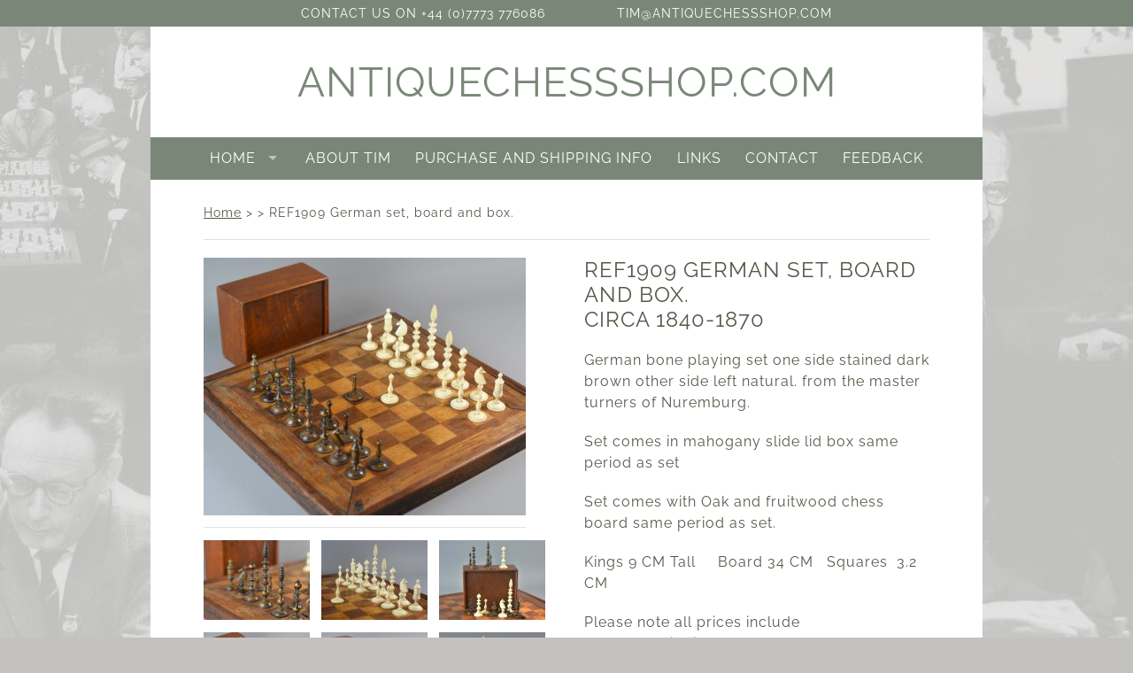

--- FILE ---
content_type: text/html; charset=UTF-8
request_url: https://www.antiquechessshop.com/product/ref1909-german-set-board-and-box/
body_size: 11374
content:
<!DOCTYPE html>
<html lang="en">
<head>
	<meta charset="utf-8">
	<meta name="viewport" content="width=device-width, initial-scale=1.0">

	<title>REF1909 German set, board and box. - Antique Chess Shop</title>
	
	<link rel="stylesheet" href="https://www.antiquechessshop.com/chessshop/wp-content/themes/acs/style.css">
	
	<!--[if IE]>
        <script src="http://html5shiv.googlecode.com/svn/trunk/html5.js"></script>
    <![endif]-->
	


  
  <meta name='robots' content='index, follow, max-image-preview:large, max-snippet:-1, max-video-preview:-1' />
	<style>img:is([sizes="auto" i], [sizes^="auto," i]) { contain-intrinsic-size: 3000px 1500px }</style>
	
	<!-- This site is optimized with the Yoast SEO plugin v26.4 - https://yoast.com/wordpress/plugins/seo/ -->
	<link rel="canonical" href="https://www.antiquechessshop.com/product/ref1909-german-set-board-and-box/" />
	<meta property="og:locale" content="en_GB" />
	<meta property="og:type" content="article" />
	<meta property="og:title" content="REF1909 German set, board and box. - Antique Chess Shop" />
	<meta property="og:url" content="https://www.antiquechessshop.com/product/ref1909-german-set-board-and-box/" />
	<meta property="og:site_name" content="Antique Chess Shop" />
	<meta property="article:modified_time" content="2020-10-27T11:26:41+00:00" />
	<meta name="twitter:card" content="summary_large_image" />
	<script type="application/ld+json" class="yoast-schema-graph">{"@context":"https://schema.org","@graph":[{"@type":"WebPage","@id":"https://www.antiquechessshop.com/product/ref1909-german-set-board-and-box/","url":"https://www.antiquechessshop.com/product/ref1909-german-set-board-and-box/","name":"REF1909 German set, board and box. - Antique Chess Shop","isPartOf":{"@id":"https://www.antiquechessshop.com/#website"},"datePublished":"2020-09-18T15:57:37+00:00","dateModified":"2020-10-27T11:26:41+00:00","breadcrumb":{"@id":"https://www.antiquechessshop.com/product/ref1909-german-set-board-and-box/#breadcrumb"},"inLanguage":"en-GB","potentialAction":[{"@type":"ReadAction","target":["https://www.antiquechessshop.com/product/ref1909-german-set-board-and-box/"]}]},{"@type":"BreadcrumbList","@id":"https://www.antiquechessshop.com/product/ref1909-german-set-board-and-box/#breadcrumb","itemListElement":[{"@type":"ListItem","position":1,"name":"Home","item":"https://www.antiquechessshop.com/"},{"@type":"ListItem","position":2,"name":"Products","item":"https://www.antiquechessshop.com/product/"},{"@type":"ListItem","position":3,"name":"REF1909 German set, board and box."}]},{"@type":"WebSite","@id":"https://www.antiquechessshop.com/#website","url":"https://www.antiquechessshop.com/","name":"Antique Chess Shop","description":"antiquechessshop.com","potentialAction":[{"@type":"SearchAction","target":{"@type":"EntryPoint","urlTemplate":"https://www.antiquechessshop.com/?s={search_term_string}"},"query-input":{"@type":"PropertyValueSpecification","valueRequired":true,"valueName":"search_term_string"}}],"inLanguage":"en-GB"}]}</script>
	<!-- / Yoast SEO plugin. -->



<script type="text/javascript">
/* <![CDATA[ */
window._wpemojiSettings = {"baseUrl":"https:\/\/s.w.org\/images\/core\/emoji\/16.0.1\/72x72\/","ext":".png","svgUrl":"https:\/\/s.w.org\/images\/core\/emoji\/16.0.1\/svg\/","svgExt":".svg","source":{"concatemoji":"https:\/\/www.antiquechessshop.com\/chessshop\/wp-includes\/js\/wp-emoji-release.min.js?ver=6.8.3"}};
/*! This file is auto-generated */
!function(s,n){var o,i,e;function c(e){try{var t={supportTests:e,timestamp:(new Date).valueOf()};sessionStorage.setItem(o,JSON.stringify(t))}catch(e){}}function p(e,t,n){e.clearRect(0,0,e.canvas.width,e.canvas.height),e.fillText(t,0,0);var t=new Uint32Array(e.getImageData(0,0,e.canvas.width,e.canvas.height).data),a=(e.clearRect(0,0,e.canvas.width,e.canvas.height),e.fillText(n,0,0),new Uint32Array(e.getImageData(0,0,e.canvas.width,e.canvas.height).data));return t.every(function(e,t){return e===a[t]})}function u(e,t){e.clearRect(0,0,e.canvas.width,e.canvas.height),e.fillText(t,0,0);for(var n=e.getImageData(16,16,1,1),a=0;a<n.data.length;a++)if(0!==n.data[a])return!1;return!0}function f(e,t,n,a){switch(t){case"flag":return n(e,"\ud83c\udff3\ufe0f\u200d\u26a7\ufe0f","\ud83c\udff3\ufe0f\u200b\u26a7\ufe0f")?!1:!n(e,"\ud83c\udde8\ud83c\uddf6","\ud83c\udde8\u200b\ud83c\uddf6")&&!n(e,"\ud83c\udff4\udb40\udc67\udb40\udc62\udb40\udc65\udb40\udc6e\udb40\udc67\udb40\udc7f","\ud83c\udff4\u200b\udb40\udc67\u200b\udb40\udc62\u200b\udb40\udc65\u200b\udb40\udc6e\u200b\udb40\udc67\u200b\udb40\udc7f");case"emoji":return!a(e,"\ud83e\udedf")}return!1}function g(e,t,n,a){var r="undefined"!=typeof WorkerGlobalScope&&self instanceof WorkerGlobalScope?new OffscreenCanvas(300,150):s.createElement("canvas"),o=r.getContext("2d",{willReadFrequently:!0}),i=(o.textBaseline="top",o.font="600 32px Arial",{});return e.forEach(function(e){i[e]=t(o,e,n,a)}),i}function t(e){var t=s.createElement("script");t.src=e,t.defer=!0,s.head.appendChild(t)}"undefined"!=typeof Promise&&(o="wpEmojiSettingsSupports",i=["flag","emoji"],n.supports={everything:!0,everythingExceptFlag:!0},e=new Promise(function(e){s.addEventListener("DOMContentLoaded",e,{once:!0})}),new Promise(function(t){var n=function(){try{var e=JSON.parse(sessionStorage.getItem(o));if("object"==typeof e&&"number"==typeof e.timestamp&&(new Date).valueOf()<e.timestamp+604800&&"object"==typeof e.supportTests)return e.supportTests}catch(e){}return null}();if(!n){if("undefined"!=typeof Worker&&"undefined"!=typeof OffscreenCanvas&&"undefined"!=typeof URL&&URL.createObjectURL&&"undefined"!=typeof Blob)try{var e="postMessage("+g.toString()+"("+[JSON.stringify(i),f.toString(),p.toString(),u.toString()].join(",")+"));",a=new Blob([e],{type:"text/javascript"}),r=new Worker(URL.createObjectURL(a),{name:"wpTestEmojiSupports"});return void(r.onmessage=function(e){c(n=e.data),r.terminate(),t(n)})}catch(e){}c(n=g(i,f,p,u))}t(n)}).then(function(e){for(var t in e)n.supports[t]=e[t],n.supports.everything=n.supports.everything&&n.supports[t],"flag"!==t&&(n.supports.everythingExceptFlag=n.supports.everythingExceptFlag&&n.supports[t]);n.supports.everythingExceptFlag=n.supports.everythingExceptFlag&&!n.supports.flag,n.DOMReady=!1,n.readyCallback=function(){n.DOMReady=!0}}).then(function(){return e}).then(function(){var e;n.supports.everything||(n.readyCallback(),(e=n.source||{}).concatemoji?t(e.concatemoji):e.wpemoji&&e.twemoji&&(t(e.twemoji),t(e.wpemoji)))}))}((window,document),window._wpemojiSettings);
/* ]]> */
</script>
<style id='wp-emoji-styles-inline-css' type='text/css'>

	img.wp-smiley, img.emoji {
		display: inline !important;
		border: none !important;
		box-shadow: none !important;
		height: 1em !important;
		width: 1em !important;
		margin: 0 0.07em !important;
		vertical-align: -0.1em !important;
		background: none !important;
		padding: 0 !important;
	}
</style>
<link rel='stylesheet' id='wp-block-library-css' href='https://www.antiquechessshop.com/chessshop/wp-includes/css/dist/block-library/style.min.css?ver=6.8.3' type='text/css' media='all' />
<style id='classic-theme-styles-inline-css' type='text/css'>
/*! This file is auto-generated */
.wp-block-button__link{color:#fff;background-color:#32373c;border-radius:9999px;box-shadow:none;text-decoration:none;padding:calc(.667em + 2px) calc(1.333em + 2px);font-size:1.125em}.wp-block-file__button{background:#32373c;color:#fff;text-decoration:none}
</style>
<link rel='stylesheet' id='mediaelement-css' href='https://www.antiquechessshop.com/chessshop/wp-includes/js/mediaelement/mediaelementplayer-legacy.min.css?ver=4.2.17' type='text/css' media='all' />
<link rel='stylesheet' id='wp-mediaelement-css' href='https://www.antiquechessshop.com/chessshop/wp-includes/js/mediaelement/wp-mediaelement.min.css?ver=6.8.3' type='text/css' media='all' />
<link rel='stylesheet' id='view_editor_gutenberg_frontend_assets-css' href='https://www.antiquechessshop.com/chessshop/wp-content/plugins/wp-views/public/css/views-frontend.css?ver=3.6.21' type='text/css' media='all' />
<style id='view_editor_gutenberg_frontend_assets-inline-css' type='text/css'>
.wpv-sort-list-dropdown.wpv-sort-list-dropdown-style-default > span.wpv-sort-list,.wpv-sort-list-dropdown.wpv-sort-list-dropdown-style-default .wpv-sort-list-item {border-color: #cdcdcd;}.wpv-sort-list-dropdown.wpv-sort-list-dropdown-style-default .wpv-sort-list-item a {color: #444;background-color: #fff;}.wpv-sort-list-dropdown.wpv-sort-list-dropdown-style-default a:hover,.wpv-sort-list-dropdown.wpv-sort-list-dropdown-style-default a:focus {color: #000;background-color: #eee;}.wpv-sort-list-dropdown.wpv-sort-list-dropdown-style-default .wpv-sort-list-item.wpv-sort-list-current a {color: #000;background-color: #eee;}
.wpv-sort-list-dropdown.wpv-sort-list-dropdown-style-default > span.wpv-sort-list,.wpv-sort-list-dropdown.wpv-sort-list-dropdown-style-default .wpv-sort-list-item {border-color: #cdcdcd;}.wpv-sort-list-dropdown.wpv-sort-list-dropdown-style-default .wpv-sort-list-item a {color: #444;background-color: #fff;}.wpv-sort-list-dropdown.wpv-sort-list-dropdown-style-default a:hover,.wpv-sort-list-dropdown.wpv-sort-list-dropdown-style-default a:focus {color: #000;background-color: #eee;}.wpv-sort-list-dropdown.wpv-sort-list-dropdown-style-default .wpv-sort-list-item.wpv-sort-list-current a {color: #000;background-color: #eee;}.wpv-sort-list-dropdown.wpv-sort-list-dropdown-style-grey > span.wpv-sort-list,.wpv-sort-list-dropdown.wpv-sort-list-dropdown-style-grey .wpv-sort-list-item {border-color: #cdcdcd;}.wpv-sort-list-dropdown.wpv-sort-list-dropdown-style-grey .wpv-sort-list-item a {color: #444;background-color: #eeeeee;}.wpv-sort-list-dropdown.wpv-sort-list-dropdown-style-grey a:hover,.wpv-sort-list-dropdown.wpv-sort-list-dropdown-style-grey a:focus {color: #000;background-color: #e5e5e5;}.wpv-sort-list-dropdown.wpv-sort-list-dropdown-style-grey .wpv-sort-list-item.wpv-sort-list-current a {color: #000;background-color: #e5e5e5;}
.wpv-sort-list-dropdown.wpv-sort-list-dropdown-style-default > span.wpv-sort-list,.wpv-sort-list-dropdown.wpv-sort-list-dropdown-style-default .wpv-sort-list-item {border-color: #cdcdcd;}.wpv-sort-list-dropdown.wpv-sort-list-dropdown-style-default .wpv-sort-list-item a {color: #444;background-color: #fff;}.wpv-sort-list-dropdown.wpv-sort-list-dropdown-style-default a:hover,.wpv-sort-list-dropdown.wpv-sort-list-dropdown-style-default a:focus {color: #000;background-color: #eee;}.wpv-sort-list-dropdown.wpv-sort-list-dropdown-style-default .wpv-sort-list-item.wpv-sort-list-current a {color: #000;background-color: #eee;}.wpv-sort-list-dropdown.wpv-sort-list-dropdown-style-grey > span.wpv-sort-list,.wpv-sort-list-dropdown.wpv-sort-list-dropdown-style-grey .wpv-sort-list-item {border-color: #cdcdcd;}.wpv-sort-list-dropdown.wpv-sort-list-dropdown-style-grey .wpv-sort-list-item a {color: #444;background-color: #eeeeee;}.wpv-sort-list-dropdown.wpv-sort-list-dropdown-style-grey a:hover,.wpv-sort-list-dropdown.wpv-sort-list-dropdown-style-grey a:focus {color: #000;background-color: #e5e5e5;}.wpv-sort-list-dropdown.wpv-sort-list-dropdown-style-grey .wpv-sort-list-item.wpv-sort-list-current a {color: #000;background-color: #e5e5e5;}.wpv-sort-list-dropdown.wpv-sort-list-dropdown-style-blue > span.wpv-sort-list,.wpv-sort-list-dropdown.wpv-sort-list-dropdown-style-blue .wpv-sort-list-item {border-color: #0099cc;}.wpv-sort-list-dropdown.wpv-sort-list-dropdown-style-blue .wpv-sort-list-item a {color: #444;background-color: #cbddeb;}.wpv-sort-list-dropdown.wpv-sort-list-dropdown-style-blue a:hover,.wpv-sort-list-dropdown.wpv-sort-list-dropdown-style-blue a:focus {color: #000;background-color: #95bedd;}.wpv-sort-list-dropdown.wpv-sort-list-dropdown-style-blue .wpv-sort-list-item.wpv-sort-list-current a {color: #000;background-color: #95bedd;}
</style>
<style id='global-styles-inline-css' type='text/css'>
:root{--wp--preset--aspect-ratio--square: 1;--wp--preset--aspect-ratio--4-3: 4/3;--wp--preset--aspect-ratio--3-4: 3/4;--wp--preset--aspect-ratio--3-2: 3/2;--wp--preset--aspect-ratio--2-3: 2/3;--wp--preset--aspect-ratio--16-9: 16/9;--wp--preset--aspect-ratio--9-16: 9/16;--wp--preset--color--black: #000000;--wp--preset--color--cyan-bluish-gray: #abb8c3;--wp--preset--color--white: #ffffff;--wp--preset--color--pale-pink: #f78da7;--wp--preset--color--vivid-red: #cf2e2e;--wp--preset--color--luminous-vivid-orange: #ff6900;--wp--preset--color--luminous-vivid-amber: #fcb900;--wp--preset--color--light-green-cyan: #7bdcb5;--wp--preset--color--vivid-green-cyan: #00d084;--wp--preset--color--pale-cyan-blue: #8ed1fc;--wp--preset--color--vivid-cyan-blue: #0693e3;--wp--preset--color--vivid-purple: #9b51e0;--wp--preset--gradient--vivid-cyan-blue-to-vivid-purple: linear-gradient(135deg,rgba(6,147,227,1) 0%,rgb(155,81,224) 100%);--wp--preset--gradient--light-green-cyan-to-vivid-green-cyan: linear-gradient(135deg,rgb(122,220,180) 0%,rgb(0,208,130) 100%);--wp--preset--gradient--luminous-vivid-amber-to-luminous-vivid-orange: linear-gradient(135deg,rgba(252,185,0,1) 0%,rgba(255,105,0,1) 100%);--wp--preset--gradient--luminous-vivid-orange-to-vivid-red: linear-gradient(135deg,rgba(255,105,0,1) 0%,rgb(207,46,46) 100%);--wp--preset--gradient--very-light-gray-to-cyan-bluish-gray: linear-gradient(135deg,rgb(238,238,238) 0%,rgb(169,184,195) 100%);--wp--preset--gradient--cool-to-warm-spectrum: linear-gradient(135deg,rgb(74,234,220) 0%,rgb(151,120,209) 20%,rgb(207,42,186) 40%,rgb(238,44,130) 60%,rgb(251,105,98) 80%,rgb(254,248,76) 100%);--wp--preset--gradient--blush-light-purple: linear-gradient(135deg,rgb(255,206,236) 0%,rgb(152,150,240) 100%);--wp--preset--gradient--blush-bordeaux: linear-gradient(135deg,rgb(254,205,165) 0%,rgb(254,45,45) 50%,rgb(107,0,62) 100%);--wp--preset--gradient--luminous-dusk: linear-gradient(135deg,rgb(255,203,112) 0%,rgb(199,81,192) 50%,rgb(65,88,208) 100%);--wp--preset--gradient--pale-ocean: linear-gradient(135deg,rgb(255,245,203) 0%,rgb(182,227,212) 50%,rgb(51,167,181) 100%);--wp--preset--gradient--electric-grass: linear-gradient(135deg,rgb(202,248,128) 0%,rgb(113,206,126) 100%);--wp--preset--gradient--midnight: linear-gradient(135deg,rgb(2,3,129) 0%,rgb(40,116,252) 100%);--wp--preset--font-size--small: 13px;--wp--preset--font-size--medium: 20px;--wp--preset--font-size--large: 36px;--wp--preset--font-size--x-large: 42px;--wp--preset--spacing--20: 0.44rem;--wp--preset--spacing--30: 0.67rem;--wp--preset--spacing--40: 1rem;--wp--preset--spacing--50: 1.5rem;--wp--preset--spacing--60: 2.25rem;--wp--preset--spacing--70: 3.38rem;--wp--preset--spacing--80: 5.06rem;--wp--preset--shadow--natural: 6px 6px 9px rgba(0, 0, 0, 0.2);--wp--preset--shadow--deep: 12px 12px 50px rgba(0, 0, 0, 0.4);--wp--preset--shadow--sharp: 6px 6px 0px rgba(0, 0, 0, 0.2);--wp--preset--shadow--outlined: 6px 6px 0px -3px rgba(255, 255, 255, 1), 6px 6px rgba(0, 0, 0, 1);--wp--preset--shadow--crisp: 6px 6px 0px rgba(0, 0, 0, 1);}:where(.is-layout-flex){gap: 0.5em;}:where(.is-layout-grid){gap: 0.5em;}body .is-layout-flex{display: flex;}.is-layout-flex{flex-wrap: wrap;align-items: center;}.is-layout-flex > :is(*, div){margin: 0;}body .is-layout-grid{display: grid;}.is-layout-grid > :is(*, div){margin: 0;}:where(.wp-block-columns.is-layout-flex){gap: 2em;}:where(.wp-block-columns.is-layout-grid){gap: 2em;}:where(.wp-block-post-template.is-layout-flex){gap: 1.25em;}:where(.wp-block-post-template.is-layout-grid){gap: 1.25em;}.has-black-color{color: var(--wp--preset--color--black) !important;}.has-cyan-bluish-gray-color{color: var(--wp--preset--color--cyan-bluish-gray) !important;}.has-white-color{color: var(--wp--preset--color--white) !important;}.has-pale-pink-color{color: var(--wp--preset--color--pale-pink) !important;}.has-vivid-red-color{color: var(--wp--preset--color--vivid-red) !important;}.has-luminous-vivid-orange-color{color: var(--wp--preset--color--luminous-vivid-orange) !important;}.has-luminous-vivid-amber-color{color: var(--wp--preset--color--luminous-vivid-amber) !important;}.has-light-green-cyan-color{color: var(--wp--preset--color--light-green-cyan) !important;}.has-vivid-green-cyan-color{color: var(--wp--preset--color--vivid-green-cyan) !important;}.has-pale-cyan-blue-color{color: var(--wp--preset--color--pale-cyan-blue) !important;}.has-vivid-cyan-blue-color{color: var(--wp--preset--color--vivid-cyan-blue) !important;}.has-vivid-purple-color{color: var(--wp--preset--color--vivid-purple) !important;}.has-black-background-color{background-color: var(--wp--preset--color--black) !important;}.has-cyan-bluish-gray-background-color{background-color: var(--wp--preset--color--cyan-bluish-gray) !important;}.has-white-background-color{background-color: var(--wp--preset--color--white) !important;}.has-pale-pink-background-color{background-color: var(--wp--preset--color--pale-pink) !important;}.has-vivid-red-background-color{background-color: var(--wp--preset--color--vivid-red) !important;}.has-luminous-vivid-orange-background-color{background-color: var(--wp--preset--color--luminous-vivid-orange) !important;}.has-luminous-vivid-amber-background-color{background-color: var(--wp--preset--color--luminous-vivid-amber) !important;}.has-light-green-cyan-background-color{background-color: var(--wp--preset--color--light-green-cyan) !important;}.has-vivid-green-cyan-background-color{background-color: var(--wp--preset--color--vivid-green-cyan) !important;}.has-pale-cyan-blue-background-color{background-color: var(--wp--preset--color--pale-cyan-blue) !important;}.has-vivid-cyan-blue-background-color{background-color: var(--wp--preset--color--vivid-cyan-blue) !important;}.has-vivid-purple-background-color{background-color: var(--wp--preset--color--vivid-purple) !important;}.has-black-border-color{border-color: var(--wp--preset--color--black) !important;}.has-cyan-bluish-gray-border-color{border-color: var(--wp--preset--color--cyan-bluish-gray) !important;}.has-white-border-color{border-color: var(--wp--preset--color--white) !important;}.has-pale-pink-border-color{border-color: var(--wp--preset--color--pale-pink) !important;}.has-vivid-red-border-color{border-color: var(--wp--preset--color--vivid-red) !important;}.has-luminous-vivid-orange-border-color{border-color: var(--wp--preset--color--luminous-vivid-orange) !important;}.has-luminous-vivid-amber-border-color{border-color: var(--wp--preset--color--luminous-vivid-amber) !important;}.has-light-green-cyan-border-color{border-color: var(--wp--preset--color--light-green-cyan) !important;}.has-vivid-green-cyan-border-color{border-color: var(--wp--preset--color--vivid-green-cyan) !important;}.has-pale-cyan-blue-border-color{border-color: var(--wp--preset--color--pale-cyan-blue) !important;}.has-vivid-cyan-blue-border-color{border-color: var(--wp--preset--color--vivid-cyan-blue) !important;}.has-vivid-purple-border-color{border-color: var(--wp--preset--color--vivid-purple) !important;}.has-vivid-cyan-blue-to-vivid-purple-gradient-background{background: var(--wp--preset--gradient--vivid-cyan-blue-to-vivid-purple) !important;}.has-light-green-cyan-to-vivid-green-cyan-gradient-background{background: var(--wp--preset--gradient--light-green-cyan-to-vivid-green-cyan) !important;}.has-luminous-vivid-amber-to-luminous-vivid-orange-gradient-background{background: var(--wp--preset--gradient--luminous-vivid-amber-to-luminous-vivid-orange) !important;}.has-luminous-vivid-orange-to-vivid-red-gradient-background{background: var(--wp--preset--gradient--luminous-vivid-orange-to-vivid-red) !important;}.has-very-light-gray-to-cyan-bluish-gray-gradient-background{background: var(--wp--preset--gradient--very-light-gray-to-cyan-bluish-gray) !important;}.has-cool-to-warm-spectrum-gradient-background{background: var(--wp--preset--gradient--cool-to-warm-spectrum) !important;}.has-blush-light-purple-gradient-background{background: var(--wp--preset--gradient--blush-light-purple) !important;}.has-blush-bordeaux-gradient-background{background: var(--wp--preset--gradient--blush-bordeaux) !important;}.has-luminous-dusk-gradient-background{background: var(--wp--preset--gradient--luminous-dusk) !important;}.has-pale-ocean-gradient-background{background: var(--wp--preset--gradient--pale-ocean) !important;}.has-electric-grass-gradient-background{background: var(--wp--preset--gradient--electric-grass) !important;}.has-midnight-gradient-background{background: var(--wp--preset--gradient--midnight) !important;}.has-small-font-size{font-size: var(--wp--preset--font-size--small) !important;}.has-medium-font-size{font-size: var(--wp--preset--font-size--medium) !important;}.has-large-font-size{font-size: var(--wp--preset--font-size--large) !important;}.has-x-large-font-size{font-size: var(--wp--preset--font-size--x-large) !important;}
:where(.wp-block-post-template.is-layout-flex){gap: 1.25em;}:where(.wp-block-post-template.is-layout-grid){gap: 1.25em;}
:where(.wp-block-columns.is-layout-flex){gap: 2em;}:where(.wp-block-columns.is-layout-grid){gap: 2em;}
:root :where(.wp-block-pullquote){font-size: 1.5em;line-height: 1.6;}
</style>
<link rel='stylesheet' id='select2-css' href='https://www.antiquechessshop.com/chessshop/wp-content/plugins/cbcurrencyconverter/assets/vendors/select2/css/select2.min.css?ver=3.1.11' type='text/css' media='all' />
<link rel='stylesheet' id='cbcurrencyconverter-public-css' href='https://www.antiquechessshop.com/chessshop/wp-content/plugins/cbcurrencyconverter/assets/css/cbcurrencyconverter-public.css?ver=3.1.11' type='text/css' media='all' />
<link rel='stylesheet' id='contact-form-7-css' href='https://www.antiquechessshop.com/chessshop/wp-content/plugins/contact-form-7/includes/css/styles.css?ver=6.1.3' type='text/css' media='all' />
<link rel='stylesheet' id='wfd-google-fonts-css' href='//www.antiquechessshop.com/chessshop/wp-content/uploads/omgf/wfd-google-fonts/wfd-google-fonts.css?ver=1764247109' type='text/css' media='all' />
<link rel='stylesheet' id='fancybox-css' href='https://www.antiquechessshop.com/chessshop/wp-content/plugins/easy-fancybox/fancybox/1.5.4/jquery.fancybox.min.css?ver=6.8.3' type='text/css' media='screen' />
<script type="text/javascript" src="https://www.antiquechessshop.com/chessshop/wp-content/plugins/wp-views/vendor/toolset/common-es/public/toolset-common-es-frontend.js?ver=175000" id="toolset-common-es-frontend-js"></script>
<script type="text/javascript" src="https://www.antiquechessshop.com/chessshop/wp-includes/js/jquery/jquery.min.js?ver=3.7.1" id="jquery-core-js"></script>
<script type="text/javascript" src="https://www.antiquechessshop.com/chessshop/wp-includes/js/jquery/jquery-migrate.min.js?ver=3.4.1" id="jquery-migrate-js"></script>
<script type="text/javascript" src="https://www.antiquechessshop.com/chessshop/wp-content/themes/acs/js/superfish.js?ver=6.8.3" id="superfish-js"></script>
<script type="text/javascript" src="https://www.antiquechessshop.com/chessshop/wp-content/themes/acs/js/supersubs.js?ver=6.8.3" id="supersubs-js"></script>
<link rel="https://api.w.org/" href="https://www.antiquechessshop.com/wp-json/" /><link rel="alternate" title="JSON" type="application/json" href="https://www.antiquechessshop.com/wp-json/wp/v2/product/1721" /><link rel="EditURI" type="application/rsd+xml" title="RSD" href="https://www.antiquechessshop.com/chessshop/xmlrpc.php?rsd" />
<link rel='shortlink' href='https://www.antiquechessshop.com/?p=1721' />
<link rel="alternate" title="oEmbed (JSON)" type="application/json+oembed" href="https://www.antiquechessshop.com/wp-json/oembed/1.0/embed?url=https%3A%2F%2Fwww.antiquechessshop.com%2Fproduct%2Fref1909-german-set-board-and-box%2F" />
<link rel="alternate" title="oEmbed (XML)" type="text/xml+oembed" href="https://www.antiquechessshop.com/wp-json/oembed/1.0/embed?url=https%3A%2F%2Fwww.antiquechessshop.com%2Fproduct%2Fref1909-german-set-board-and-box%2F&#038;format=xml" />
<script>
      ;(function(a,t,o,m,s){a[m]=a[m]||[];a[m].push({t:new Date().getTime(),event:'snippetRun'});var f=t.getElementsByTagName(o)[0],e=t.createElement(o),d=m!=='paypalDDL'?'&m='+m:'';e.async=!0;e.src='https://www.paypal.com/tagmanager/pptm.js?id='+s+d;f.parentNode.insertBefore(e,f);})(window,document,'script','paypalDDL','fd50e24d-c573-49e1-8a11-09b695108c69');
    </script>
 <script> window.addEventListener("load",function(){ var c={script:false,link:false}; function ls(s) { if(!['script','link'].includes(s)||c[s]){return;}c[s]=true; var d=document,f=d.getElementsByTagName(s)[0],j=d.createElement(s); if(s==='script'){j.async=true;j.src='https://www.antiquechessshop.com/chessshop/wp-content/plugins/wp-views/vendor/toolset/blocks/public/js/frontend.js?v=1.6.17';}else{ j.rel='stylesheet';j.href='https://www.antiquechessshop.com/chessshop/wp-content/plugins/wp-views/vendor/toolset/blocks/public/css/style.css?v=1.6.17';} f.parentNode.insertBefore(j, f); }; function ex(){ls('script');ls('link')} window.addEventListener("scroll", ex, {once: true}); if (('IntersectionObserver' in window) && ('IntersectionObserverEntry' in window) && ('intersectionRatio' in window.IntersectionObserverEntry.prototype)) { var i = 0, fb = document.querySelectorAll("[class^='tb-']"), o = new IntersectionObserver(es => { es.forEach(e => { o.unobserve(e.target); if (e.intersectionRatio > 0) { ex();o.disconnect();}else{ i++;if(fb.length>i){o.observe(fb[i])}} }) }); if (fb.length) { o.observe(fb[i]) } } }) </script>
	<noscript>
		<link rel="stylesheet" href="https://www.antiquechessshop.com/chessshop/wp-content/plugins/wp-views/vendor/toolset/blocks/public/css/style.css">
	</noscript>
<!-- BEGIN Clicky Analytics v2.2.4 Tracking - https://wordpress.org/plugins/clicky-analytics/ -->
<script type="text/javascript">
  var clicky_custom = clicky_custom || {};
  clicky_custom.outbound_pattern = ['/go/','/out/'];
</script>

<script async src="//static.getclicky.com/100660401.js"></script>

<!-- END Clicky Analytics v2.2.4 Tracking -->

<link rel="icon" href="https://www.antiquechessshop.com/chessshop/wp-content/uploads/2020/05/cropped-staunton-32x32.jpg" sizes="32x32" />
<link rel="icon" href="https://www.antiquechessshop.com/chessshop/wp-content/uploads/2020/05/cropped-staunton-192x192.jpg" sizes="192x192" />
<link rel="apple-touch-icon" href="https://www.antiquechessshop.com/chessshop/wp-content/uploads/2020/05/cropped-staunton-180x180.jpg" />
<meta name="msapplication-TileImage" content="https://www.antiquechessshop.com/chessshop/wp-content/uploads/2020/05/cropped-staunton-270x270.jpg" />
	
</head>

<body class="wp-singular product-template-default single single-product postid-1721 wp-theme-acs views-template-template-for-products">

	<div id="topbar">
		<div class="innerwrapper">
			<div id="topleft" class="widget widget_text">			<div class="textwidget"><p>Contact us on +44 (0)7773 776086</p>
</div>
		</div>			<div id="topright" class="widget widget_text">			<div class="textwidget"><p><a href="mailto:tim@antiquechessshop.com">tim@antiquechessshop.com</a></p>
</div>
		</div>		</div> <!-- .innerwrapper -->
	</div> <!-- #topbar -->

	<div id="wrapper">
		
		<header id="masthead">
			<a href="https://www.antiquechessshop.com/">antiquechessshop.com</a>
		</header> <!-- #masthead -->
		
		<nav id="mainnav">
			<div class="menu-main-navigation-container"><ul id="menu-main-navigation" class="sf-menu"><li id="menu-item-9" class="menu-item menu-item-type-post_type menu-item-object-page menu-item-home menu-item-has-children menu-item-9"><a href="https://www.antiquechessshop.com/">Home</a>
<ul class="sub-menu">
	<li id="menu-item-171" class="menu-item menu-item-type-taxonomy menu-item-object-product-category menu-item-171"><a href="https://www.antiquechessshop.com/product-category/staunton/">Staunton</a></li>
	<li id="menu-item-172" class="menu-item menu-item-type-taxonomy menu-item-object-product-category menu-item-172"><a href="https://www.antiquechessshop.com/product-category/english-mainland-europe/">English &#038; Mainland Europe</a></li>
	<li id="menu-item-173" class="menu-item menu-item-type-taxonomy menu-item-object-product-category menu-item-173"><a href="https://www.antiquechessshop.com/product-category/chess-boards-timers/">Chess Boards &#038; Timers</a></li>
	<li id="menu-item-174" class="menu-item menu-item-type-taxonomy menu-item-object-product-category menu-item-174"><a href="https://www.antiquechessshop.com/product-category/backgammon-mahjong-sets/">Backgammon &#038; Mahjong</a></li>
</ul>
</li>
<li id="menu-item-25" class="menu-item menu-item-type-post_type menu-item-object-page menu-item-25"><a href="https://www.antiquechessshop.com/about-tim/">About Tim</a></li>
<li id="menu-item-24" class="menu-item menu-item-type-post_type menu-item-object-page menu-item-24"><a href="https://www.antiquechessshop.com/purchase-and-shipping-info/">Purchase and Shipping Info</a></li>
<li id="menu-item-23" class="menu-item menu-item-type-post_type menu-item-object-page menu-item-23"><a href="https://www.antiquechessshop.com/links/">Links</a></li>
<li id="menu-item-22" class="menu-item menu-item-type-post_type menu-item-object-page menu-item-22"><a href="https://www.antiquechessshop.com/contact/">Contact</a></li>
<li id="menu-item-21" class="menu-item menu-item-type-post_type menu-item-object-page menu-item-21"><a href="https://www.antiquechessshop.com/feedback/">Feedback</a></li>
</ul></div>		</nav> <!-- #mainnav -->
		<nav id="mobilemenu">
			<h2 class="menu-toggle"><span id="hamburger"></span>Menu</h2>
			<div class="menu-main-navigation-container"><ul id="menu-main-navigation-1" class="menu"><li class="menu-item menu-item-type-post_type menu-item-object-page menu-item-home menu-item-has-children menu-item-9"><a href="https://www.antiquechessshop.com/">Home</a>
<ul class="sub-menu">
	<li class="menu-item menu-item-type-taxonomy menu-item-object-product-category menu-item-171"><a href="https://www.antiquechessshop.com/product-category/staunton/">Staunton</a></li>
	<li class="menu-item menu-item-type-taxonomy menu-item-object-product-category menu-item-172"><a href="https://www.antiquechessshop.com/product-category/english-mainland-europe/">English &#038; Mainland Europe</a></li>
	<li class="menu-item menu-item-type-taxonomy menu-item-object-product-category menu-item-173"><a href="https://www.antiquechessshop.com/product-category/chess-boards-timers/">Chess Boards &#038; Timers</a></li>
	<li class="menu-item menu-item-type-taxonomy menu-item-object-product-category menu-item-174"><a href="https://www.antiquechessshop.com/product-category/backgammon-mahjong-sets/">Backgammon &#038; Mahjong</a></li>
</ul>
</li>
<li class="menu-item menu-item-type-post_type menu-item-object-page menu-item-25"><a href="https://www.antiquechessshop.com/about-tim/">About Tim</a></li>
<li class="menu-item menu-item-type-post_type menu-item-object-page menu-item-24"><a href="https://www.antiquechessshop.com/purchase-and-shipping-info/">Purchase and Shipping Info</a></li>
<li class="menu-item menu-item-type-post_type menu-item-object-page menu-item-23"><a href="https://www.antiquechessshop.com/links/">Links</a></li>
<li class="menu-item menu-item-type-post_type menu-item-object-page menu-item-22"><a href="https://www.antiquechessshop.com/contact/">Contact</a></li>
<li class="menu-item menu-item-type-post_type menu-item-object-page menu-item-21"><a href="https://www.antiquechessshop.com/feedback/">Feedback</a></li>
</ul></div>		</nav> <!-- #mobilemenu -->
		

	<main id="content">

	
		<div class="post-1721 product type-product status-publish hentry" id="post-1721">

			<div class="entry">
				
				<p id="breadcrumbs">
  <a href="/">Home</a> >  > REF1909 German set, board and box.
</p>
<div id="productpage">
<div id="productgallery">
  <img loading="lazy" decoding="async" width="364" height="291" src="https://www.antiquechessshop.com/chessshop/wp-content/uploads/2020/09/DSC_0755-364x291.jpg" class="attachment-large" alt="" title="" style="" srcset="https://www.antiquechessshop.com/chessshop/wp-content/uploads/2020/09/DSC_0755-364x291.jpg 364w, https://www.antiquechessshop.com/chessshop/wp-content/uploads/2020/09/DSC_0755-160x128.jpg 160w, https://www.antiquechessshop.com/chessshop/wp-content/uploads/2020/09/DSC_0755-768x614.jpg 768w, https://www.antiquechessshop.com/chessshop/wp-content/uploads/2020/09/DSC_0755.jpg 938w" sizes="auto, (max-width: 364px) 100vw, 364px" /><br />
  
		<style type="text/css">
			#gallery-1 {
				margin: auto;
			}
			#gallery-1 .gallery-item {
				float: left;
				margin-top: 10px;
				text-align: center;
				width: 33%;
			}
			#gallery-1 img {
				border: 2px solid #cfcfcf;
			}
			#gallery-1 .gallery-caption {
				margin-left: 0;
			}
			/* see gallery_shortcode() in wp-includes/media.php */
		</style>
		<div id='gallery-1' class='gallery galleryid-1721 gallery-columns-3 gallery-size-thumbnail'><dl class='gallery-item'>
			<dt class='gallery-icon landscape'>
				<a href='https://www.antiquechessshop.com/chessshop/wp-content/uploads/2020/09/DSC_0753.jpg'><img loading="lazy" decoding="async" width="120" height="90" src="https://www.antiquechessshop.com/chessshop/wp-content/uploads/2020/09/DSC_0753-120x90.jpg" class="attachment-thumbnail size-thumbnail" alt="" /></a>
			</dt></dl><dl class='gallery-item'>
			<dt class='gallery-icon landscape'>
				<a href='https://www.antiquechessshop.com/chessshop/wp-content/uploads/2020/09/DSC_0763.jpg'><img loading="lazy" decoding="async" width="120" height="90" src="https://www.antiquechessshop.com/chessshop/wp-content/uploads/2020/09/DSC_0763-120x90.jpg" class="attachment-thumbnail size-thumbnail" alt="" /></a>
			</dt></dl><dl class='gallery-item'>
			<dt class='gallery-icon landscape'>
				<a href='https://www.antiquechessshop.com/chessshop/wp-content/uploads/2020/09/DSC_0769.jpg'><img loading="lazy" decoding="async" width="120" height="90" src="https://www.antiquechessshop.com/chessshop/wp-content/uploads/2020/09/DSC_0769-120x90.jpg" class="attachment-thumbnail size-thumbnail" alt="" /></a>
			</dt></dl><br style="clear: both" /><dl class='gallery-item'>
			<dt class='gallery-icon landscape'>
				<a href='https://www.antiquechessshop.com/chessshop/wp-content/uploads/2020/09/DSC_0755.jpg'><img loading="lazy" decoding="async" width="120" height="90" src="https://www.antiquechessshop.com/chessshop/wp-content/uploads/2020/09/DSC_0755-120x90.jpg" class="attachment-thumbnail size-thumbnail" alt="" /></a>
			</dt></dl><dl class='gallery-item'>
			<dt class='gallery-icon landscape'>
				<a href='https://www.antiquechessshop.com/chessshop/wp-content/uploads/2020/09/DSC_0754.jpg'><img loading="lazy" decoding="async" width="120" height="90" src="https://www.antiquechessshop.com/chessshop/wp-content/uploads/2020/09/DSC_0754-120x90.jpg" class="attachment-thumbnail size-thumbnail" alt="" /></a>
			</dt></dl><dl class='gallery-item'>
			<dt class='gallery-icon landscape'>
				<a href='https://www.antiquechessshop.com/chessshop/wp-content/uploads/2020/09/DSC_0780.jpg'><img loading="lazy" decoding="async" width="120" height="90" src="https://www.antiquechessshop.com/chessshop/wp-content/uploads/2020/09/DSC_0780-120x90.jpg" class="attachment-thumbnail size-thumbnail" alt="" /></a>
			</dt></dl><br style="clear: both" /><dl class='gallery-item'>
			<dt class='gallery-icon landscape'>
				<a href='https://www.antiquechessshop.com/chessshop/wp-content/uploads/2020/09/DSC_0781.jpg'><img loading="lazy" decoding="async" width="120" height="90" src="https://www.antiquechessshop.com/chessshop/wp-content/uploads/2020/09/DSC_0781-120x90.jpg" class="attachment-thumbnail size-thumbnail" alt="" /></a>
			</dt></dl><dl class='gallery-item'>
			<dt class='gallery-icon landscape'>
				<a href='https://www.antiquechessshop.com/chessshop/wp-content/uploads/2020/09/DSC_0783.jpg'><img loading="lazy" decoding="async" width="120" height="90" src="https://www.antiquechessshop.com/chessshop/wp-content/uploads/2020/09/DSC_0783-120x90.jpg" class="attachment-thumbnail size-thumbnail" alt="" /></a>
			</dt></dl><dl class='gallery-item'>
			<dt class='gallery-icon landscape'>
				<a href='https://www.antiquechessshop.com/chessshop/wp-content/uploads/2020/09/DSC_0785.jpg'><img loading="lazy" decoding="async" width="120" height="90" src="https://www.antiquechessshop.com/chessshop/wp-content/uploads/2020/09/DSC_0785-120x90.jpg" class="attachment-thumbnail size-thumbnail" alt="" /></a>
			</dt></dl><br style="clear: both" />
		</div>


</div>
<div id="productinfo">
<h1> REF1909 German set, board and box.<br />
  Circa 1840-1870</h1>
<p>  <p>German bone playing set one side stained dark brown other side left natural. from the master turners of Nuremburg.</p>
<p>Set comes in mahogany slide lid box same period as set</p>
<p>Set comes with Oak and fruitwood chess board same period as set.</p>
<p>Kings 9 CM Tall     Board 34 CM   Squares  3.2 CM</p>
<p>Please note all prices include postage/shipping charges and Insurance valuation.<br />
Instalment / lay away plans welcome.</p>
<p>All the sets go through a professional workshop before they go online, any minor faults such as chips or splits are restored, therefore the sets are all in excellent condition.<br />
US $ dollars , € Euros and other worldwide currencies please use the currency convertor below.</p>
<br />
  <strong id="pricefield">SOLD</strong></p>
<div id="buynowfield"></div>
<p id="shipping">Includes shipping &#038; insurance valuation</p>
<div  class="cbcurrencyconverter_cal_wrapper cbcurrencyconverter_cal_wrapper_shortcode"><h3 class="cbcurrencyconverter_heading">Currency Calculator</h3><div class="cbcurrencyconverter_form_field cbcurrencyconverter_form_field_from cbcurrencyconverter_form_field_select cbcurrencyconverter_form_field_select_flag"><span  class="cbcurrencyconverter_label">From <i>GBP</i></span><div class="cbcurrencyconverter_form_field_input "><select data-placeholder="Select From Currency" class="cbcurrencyconverter_select2 cbcurrencyconverter_select2_flag cbcurrencyconverter_cal_from cbcurrencyconverter_cal_from_shortcode"><option value="">Select From Currency</option><option  value="AUD">AUD - $</option><option  value="CAD">CAD - $</option><option  value="EUR">EUR - €</option><option  selected='selected' value="GBP">GBP - £</option><option  value="USD">USD - $</option></select></div></div><div class="cbcurrencyconverter_form_field cbcurrencyconverter_form_field_to cbcurrencyconverter_form_field_select cbcurrencyconverter_form_field_select_flag"><span class="cbcurrencyconverter_label">To <i>USD</i></span><div class="cbcurrencyconverter_form_field_input "><select data-placeholder="Select To Currency" class="cbcurrencyconverter_select2 cbcurrencyconverter_select2_flag cbcurrencyconverter_cal_to cbcurrencyconverter_cal_to_shortcode"><option value="">Select To Currency</option><option   value="AUD">AUD - $</option><option   value="CAD">CAD - $</option><option   value="EUR">EUR - €</option><option   value="GBP">GBP - £</option><option  selected='selected'  value="USD">USD - $</option></select></div></div><div class="cbcurrencyconverter_action_combo"><div class="cbcurrencyconverter_form_field cbcurrencyconverter_form_field_amount"><span  class="cbcurrencyconverter_label sr-only">Amount</span><div class="cbcurrencyconverter_form_field_input"><input type="number" placeholder="Amount" step="any" min="1" class="cbcurrencyconverter_cal_amount cbcurrencyconverter_cal_amount_shortcode" value ="1" /></div></div><div class="cbcurrencyconverter_form_action_wrapper cbcurrencyconverter_form_action_wrapper_shortcode"><button type="button" class="button btn btn-primary cbcurrencyconverter_calculate ld-ext-right" data-decimal-point="2" data-busy = "0" data-ref = "shortcode" data-nonce="153b0cec60">Convert<span class="ld ld-ring ld-spin"></span></button></div></div><div  class="cbcurrencyconverter_result cbcurrencyconverter_result_shortcode"></div></div>
</div>
</div>

								
				
			</div>
			
			
			
		</div>

	

		
	</main> <!-- content -->	
	
	<div id="homecontent">			
			<div id="text-8" class="widget widget_text">			<div class="textwidget"><p>Tim Millard is one of the leading specialist dealers buying &amp; selling Chess Sets &amp; Backgammon boards with an extensive stock of antique sets ranging from fine Staunton sets by Jaques to fine European, Chinese &amp; Indian Sets.</p>
</div>
		</div><div id="mc4wp_form_widget-2" class="widget widget_mc4wp_form_widget"><h2>Sign up for news &#038; stock arrivals</h2><script>(function() {
	window.mc4wp = window.mc4wp || {
		listeners: [],
		forms: {
			on: function(evt, cb) {
				window.mc4wp.listeners.push(
					{
						event   : evt,
						callback: cb
					}
				);
			}
		}
	}
})();
</script><!-- Mailchimp for WordPress v4.10.8 - https://wordpress.org/plugins/mailchimp-for-wp/ --><form id="mc4wp-form-1" class="mc4wp-form mc4wp-form-1324" method="post" data-id="1324" data-name="ACS News" ><div class="mc4wp-form-fields"><p>
  Add your email address below
</p>
<p id="signupform">
	<label for="mc4wp_email">Email address: </label>
	<input type="email" id="mc4wp_email" name="EMAIL" required placeholder="Your email address" /><input type="submit" value="Sign up" />
</p>
<p id="thirdparties">
  Your email address will never be passed to third parties
</p></div><label style="display: none !important;">Leave this field empty if you're human: <input type="text" name="_mc4wp_honeypot" value="" tabindex="-1" autocomplete="off" /></label><input type="hidden" name="_mc4wp_timestamp" value="1769130730" /><input type="hidden" name="_mc4wp_form_id" value="1324" /><input type="hidden" name="_mc4wp_form_element_id" value="mc4wp-form-1" /><div class="mc4wp-response"></div></form><!-- / Mailchimp for WordPress Plugin --></div>		
		</div> <!-- #homecontent -->

	

		<div class="menu-sub-navigation-container"><ul id="menu-sub-navigation" class="menu"><li id="menu-item-47" class="menu-item menu-item-type-post_type menu-item-object-page menu-item-home menu-item-47"><a href="https://www.antiquechessshop.com/">Home</a></li>
<li id="menu-item-48" class="menu-item menu-item-type-post_type menu-item-object-page menu-item-48"><a href="https://www.antiquechessshop.com/about-tim/">About Tim</a></li>
<li id="menu-item-52" class="menu-item menu-item-type-post_type menu-item-object-page menu-item-52"><a href="https://www.antiquechessshop.com/purchase-and-shipping-info/">Purchase and Shipping Info</a></li>
<li id="menu-item-51" class="menu-item menu-item-type-post_type menu-item-object-page menu-item-51"><a href="https://www.antiquechessshop.com/links/">Links</a></li>
<li id="menu-item-49" class="menu-item menu-item-type-post_type menu-item-object-page menu-item-49"><a href="https://www.antiquechessshop.com/contact/">Contact</a></li>
<li id="menu-item-50" class="menu-item menu-item-type-post_type menu-item-object-page menu-item-50"><a href="https://www.antiquechessshop.com/feedback/">Feedback</a></li>
</ul></div>	<div class="menu-sub-navigation2-container"><ul id="menu-sub-navigation2" class="menu"><li id="menu-item-53" class="menu-item menu-item-type-taxonomy menu-item-object-product-category menu-item-53"><a href="https://www.antiquechessshop.com/product-category/staunton/">Staunton</a></li>
<li id="menu-item-54" class="menu-item menu-item-type-taxonomy menu-item-object-product-category menu-item-54"><a href="https://www.antiquechessshop.com/product-category/english-mainland-europe/">English &#038; Mainland Europe</a></li>
<li id="menu-item-55" class="menu-item menu-item-type-taxonomy menu-item-object-product-category menu-item-55"><a href="https://www.antiquechessshop.com/product-category/chess-boards-timers/">Chess Boards &#038; Timers</a></li>
<li id="menu-item-56" class="menu-item menu-item-type-taxonomy menu-item-object-product-category menu-item-56"><a href="https://www.antiquechessshop.com/product-category/backgammon-mahjong-sets/">Backgammon &#038; Mahjong</a></li>
</ul></div>		</div> <!-- #wrapper -->	
	
	<div id="siteinfo">
	<div class="innerwrapper">
		<div id="copyright" class="widget widget_text">			<div class="textwidget"><p>© COPYRIGHT ANTIQUECHESSSHOP.COM. 2013-25. <a href="https://www.antiquechessshop.com/privacy-policy/">Privacy Policy</a></p>
</div>
		</div>			</div>
	</div> <!-- #siteinfo -->
	
	

	<script type="speculationrules">
{"prefetch":[{"source":"document","where":{"and":[{"href_matches":"\/*"},{"not":{"href_matches":["\/chessshop\/wp-*.php","\/chessshop\/wp-admin\/*","\/chessshop\/wp-content\/uploads\/*","\/chessshop\/wp-content\/*","\/chessshop\/wp-content\/plugins\/*","\/chessshop\/wp-content\/themes\/acs\/*","\/*\\?(.+)"]}},{"not":{"selector_matches":"a[rel~=\"nofollow\"]"}},{"not":{"selector_matches":".no-prefetch, .no-prefetch a"}}]},"eagerness":"conservative"}]}
</script>
<script>(function() {function maybePrefixUrlField () {
  const value = this.value.trim()
  if (value !== '' && value.indexOf('http') !== 0) {
    this.value = 'http://' + value
  }
}

const urlFields = document.querySelectorAll('.mc4wp-form input[type="url"]')
for (let j = 0; j < urlFields.length; j++) {
  urlFields[j].addEventListener('blur', maybePrefixUrlField)
}
})();</script>	
	<script type="text/javascript">
		jQuery( function( $ ) {
			$( document ).ready( function() {
				$('ul.sf-menu').supersubs( {
					minWidth   : 16, // minimum width of sub-menus in em units
					maxWidth   : 40, // maximum width of sub-menus in em units
					extraWidth : 1   // extra width can ensure lines don't sometimes turn over
				} ).superfish();
			} );
		} );
	</script>

	<script type="text/javascript" src="https://www.antiquechessshop.com/chessshop/wp-content/plugins/cbcurrencyconverter/assets/vendors/select2/js/select2.full.min.js?ver=3.1.11" id="select2-js"></script>
<script type="text/javascript" id="cbcurrencyconverter-public-js-extra">
/* <![CDATA[ */
var cbcurrencyconverter_public = {"ajaxurl":"https:\/\/www.antiquechessshop.com\/chessshop\/wp-admin\/admin-ajax.php","nonce":"effcbbba29","empty_selection":"Please choose from or to currency properly","same_selection":"From and to currency both are same!","please_select":"Please Select","please_wait":"Please wait, processing.","select_currency":"Select Currency","select_currency_from":"Select From Currency","select_currency_to":"Select To Currency"};
/* ]]> */
</script>
<script type="text/javascript" src="https://www.antiquechessshop.com/chessshop/wp-content/plugins/cbcurrencyconverter/assets/js/cbcurrencyconverter-public.js?ver=3.1.11" id="cbcurrencyconverter-public-js"></script>
<script type="text/javascript" src="https://www.antiquechessshop.com/chessshop/wp-includes/js/dist/hooks.min.js?ver=4d63a3d491d11ffd8ac6" id="wp-hooks-js"></script>
<script type="text/javascript" src="https://www.antiquechessshop.com/chessshop/wp-includes/js/dist/i18n.min.js?ver=5e580eb46a90c2b997e6" id="wp-i18n-js"></script>
<script type="text/javascript" id="wp-i18n-js-after">
/* <![CDATA[ */
wp.i18n.setLocaleData( { 'text direction\u0004ltr': [ 'ltr' ] } );
/* ]]> */
</script>
<script type="text/javascript" src="https://www.antiquechessshop.com/chessshop/wp-content/plugins/contact-form-7/includes/swv/js/index.js?ver=6.1.3" id="swv-js"></script>
<script type="text/javascript" id="contact-form-7-js-before">
/* <![CDATA[ */
var wpcf7 = {
    "api": {
        "root": "https:\/\/www.antiquechessshop.com\/wp-json\/",
        "namespace": "contact-form-7\/v1"
    }
};
/* ]]> */
</script>
<script type="text/javascript" src="https://www.antiquechessshop.com/chessshop/wp-content/plugins/contact-form-7/includes/js/index.js?ver=6.1.3" id="contact-form-7-js"></script>
<script type="text/javascript" src="https://www.antiquechessshop.com/chessshop/wp-content/themes/acs/js/navigation.js?ver=20200526" id="wfd-navigation-js"></script>
<script type="text/javascript" src="https://www.antiquechessshop.com/chessshop/wp-content/plugins/easy-fancybox/vendor/purify.min.js?ver=6.8.3" id="fancybox-purify-js"></script>
<script type="text/javascript" id="jquery-fancybox-js-extra">
/* <![CDATA[ */
var efb_i18n = {"close":"Close","next":"Next","prev":"Previous","startSlideshow":"Start slideshow","toggleSize":"Toggle size"};
/* ]]> */
</script>
<script type="text/javascript" src="https://www.antiquechessshop.com/chessshop/wp-content/plugins/easy-fancybox/fancybox/1.5.4/jquery.fancybox.min.js?ver=6.8.3" id="jquery-fancybox-js"></script>
<script type="text/javascript" id="jquery-fancybox-js-after">
/* <![CDATA[ */
var fb_timeout, fb_opts={'autoScale':true,'showCloseButton':true,'margin':20,'pixelRatio':'false','centerOnScroll':false,'enableEscapeButton':true,'overlayShow':true,'hideOnOverlayClick':true,'minVpHeight':320,'disableCoreLightbox':'true','enableBlockControls':'true','fancybox_openBlockControls':'true' };
if(typeof easy_fancybox_handler==='undefined'){
var easy_fancybox_handler=function(){
jQuery([".nolightbox","a.wp-block-file__button","a.pin-it-button","a[href*='pinterest.com\/pin\/create']","a[href*='facebook.com\/share']","a[href*='twitter.com\/share']"].join(',')).addClass('nofancybox');
jQuery('a.fancybox-close').on('click',function(e){e.preventDefault();jQuery.fancybox.close()});
/* IMG */
						var unlinkedImageBlocks=jQuery(".wp-block-image > img:not(.nofancybox,figure.nofancybox>img)");
						unlinkedImageBlocks.wrap(function() {
							var href = jQuery( this ).attr( "src" );
							return "<a href='" + href + "'></a>";
						});
var fb_IMG_select=jQuery('a[href*=".jpg" i]:not(.nofancybox,li.nofancybox>a,figure.nofancybox>a),area[href*=".jpg" i]:not(.nofancybox),a[href*=".jpeg" i]:not(.nofancybox,li.nofancybox>a,figure.nofancybox>a),area[href*=".jpeg" i]:not(.nofancybox),a[href*=".png" i]:not(.nofancybox,li.nofancybox>a,figure.nofancybox>a),area[href*=".png" i]:not(.nofancybox),a[href*=".webp" i]:not(.nofancybox,li.nofancybox>a,figure.nofancybox>a),area[href*=".webp" i]:not(.nofancybox)');
fb_IMG_select.addClass('fancybox image');
var fb_IMG_sections=jQuery('.gallery,.wp-block-gallery,.tiled-gallery,.wp-block-jetpack-tiled-gallery,.ngg-galleryoverview,.ngg-imagebrowser,.nextgen_pro_blog_gallery,.nextgen_pro_film,.nextgen_pro_horizontal_filmstrip,.ngg-pro-masonry-wrapper,.ngg-pro-mosaic-container,.nextgen_pro_sidescroll,.nextgen_pro_slideshow,.nextgen_pro_thumbnail_grid,.tiled-gallery');
fb_IMG_sections.each(function(){jQuery(this).find(fb_IMG_select).attr('rel','gallery-'+fb_IMG_sections.index(this));});
jQuery('a.fancybox,area.fancybox,.fancybox>a').each(function(){jQuery(this).fancybox(jQuery.extend(true,{},fb_opts,{'transition':'elastic','transitionIn':'elastic','easingIn':'easeOutBack','transitionOut':'elastic','easingOut':'easeInBack','opacity':false,'hideOnContentClick':false,'titleShow':false,'titlePosition':'over','titleFromAlt':true,'showNavArrows':true,'enableKeyboardNav':true,'cyclic':false,'mouseWheel':'false'}))});
};};
jQuery(easy_fancybox_handler);jQuery(document).on('post-load',easy_fancybox_handler);
/* ]]> */
</script>
<script type="text/javascript" src="https://www.antiquechessshop.com/chessshop/wp-content/plugins/easy-fancybox/vendor/jquery.easing.min.js?ver=1.4.1" id="jquery-easing-js"></script>
<script type="text/javascript" defer src="https://www.antiquechessshop.com/chessshop/wp-content/plugins/mailchimp-for-wp/assets/js/forms.js?ver=4.10.8" id="mc4wp-forms-api-js"></script>
	
</body>
</html>

--- FILE ---
content_type: text/css
request_url: https://www.antiquechessshop.com/chessshop/wp-content/themes/acs/style.css
body_size: 4209
content:
/*   
Theme Name: Antique Chess Shop
Theme URI: https://www.antiquechessshop.com
Author: Webfooted Designs
Author URI: http://www.webfooteddesigns.co.uk
Description: This is a responsive WordPress Theme developed for Antique Chess Shop
Version: 20200520
*/


/* ------------------------------------------------------*\
CONTENTS
1. CSS Reset
2. Defaults
3. Body and Wrapper
4. Masthead
5. Main Navigation
6. Main Content
7. Footer
8. Site Info
\*------------------------------------------------------ */

/* ------------------------------------------------------*\
1. CSS RESET
Source: http://maxdesign.com.au/articles/css-reset/
Includes alterations
\*------------------------------------------------------ */

html, body, ul, ol, li, form, fieldset, legend, h1, h2, h3, h4, h5, h6, p 
{
	margin: 0;
	padding: 0;
}

fieldset,img { border: 0; }

legend { color: #000; }

sup { vertical-align: text-top; }

sub { vertical-align: text-bottom; }

table
{
	border-collapse: collapse;
	border-spacing: 0;
}

caption, th, td
{
	text-align: left;
	vertical-align: top;
	font-weight: normal;
}

input, textarea, select
{
	font-size: 110%;
	line-height: 1.1;
}

abbr, acronym
{
	border-bottom: .1em dotted;
	cursor: help;
}

/* Added to make <main> work in IE */
main {
    display: block
}




/* ------------------------------------------------------*\
2. DEFAULTS
\*------------------------------------------------------ */

body {
	background: #c3c2c1 url(images/acsbg.jpg) repeat-y;
	background-position: center;
	font-family: 'Raleway', sans-serif;
	color: #555749;
	letter-spacing: 1px;
	font-size: 1em;
}

p, ul, ol {
	margin-bottom: 20px;
	line-height: 1.5;
	font-size: 1em;
}

h1 {
	font-size: 1.5em;
	line-height: 1.2;
	margin-bottom: 20px;
	font-weight: normal;
	text-align: center;
	text-transform: uppercase;
}

h2 {
	font-size: 1.3em;
	margin-bottom: 15px;
	font-weight: normal;
	margin-top: 40px;
}

h3 {
	font-size: 1.2em;
	margin-bottom: 10px;
}

h4 {
	font-size: 1.1em;
	margin-bottom: 10px;
}

h5 {
	font-size: 1em;
	margin-bottom: 10px;
}

h6 {
	font-size: 0.9em;
	margin-bottom: 10px;
}

a {
	color: #555749;
}

a:hover {
	text-decoration: none;
}

.alignright {
	float: right;
	margin-left: 20px;
	margin-bottom: 20px;
}

.alignleft {
	float: left;
	margin-right: 20px;
	margin-bottom: 20px;
}

/* Making Images Responsive */

img,
img.size-auto,
img.size-full,
img.size-large,
img.size-medium,
.attachment img,
#sidebar img,
.wp-caption {
	max-width: 100%; /* When images are too wide for containing element, force them to fit. */
	height: auto; /* Override height to match resized width for correct aspect ratio. */
}

img.aligncenter,
.wp-caption.aligncenter {
	display: block;
	margin: 0 auto 10px;
	max-width: 100%;
	height: auto;
}

.wp-block-image .alignright {
	margin-top: 0;
}


/* ------------------------------------------------------*\
3. BODY AND WRAPPER
\*------------------------------------------------------ */

#wrapper, .innerwrapper {
	max-width: 940px;
	margin: 0 auto;
}

#wrapper {
	background: #fff;
}


/* ------------------------------------------------------*\
4. MASTHEAD
\*------------------------------------------------------ */

#topbar {
	background: #7a8778;
	color: #fff;
	padding: 8px 0;
	font-size: 0.9em;
	overflow: hidden;
	text-transform: uppercase;
}

#topleft {
	float: left;
	margin-left: 170px;
}

#topright {
	float: right;
	margin-right: 170px;
}

#topbar p {
	margin-bottom: 0;
	line-height: 1;
}

#topbar a {
	color: #fff;
	text-decoration: none;
}

#topbar a:hover {
	text-decoration: underline;
}

#masthead {
	text-align: center;
	text-transform: uppercase;
	font-size: 2.9em;
	padding: 35px 8px;
}

#masthead a {
	text-decoration: none;
	color: #7a8778;
}




/* ------------------------------------------------------*\
5. MAIN NAVIGATION
\*------------------------------------------------------ */

#mainnav {
	background: #7a8778;
	text-transform: uppercase;
}

/*** ESSENTIAL STYLES ***/
.sf-menu, .sf-menu * {
	margin: 0;
	padding: 0;
	list-style: none;
}
.sf-menu li {
	position: relative;
}
.sf-menu ul {
	position: absolute;
	display: none;
	top: 100%;
	left: 0;
	z-index: 99;
}
.sf-menu > li {
	float: left;
}
.sf-menu li:hover > ul,
.sf-menu li.sfHover > ul {
	display: block;
}

.sf-menu a {
	display: block;
	position: relative;
}
.sf-menu ul ul {
	top: 0;
	left: 100%;
}




/*** DEMO SKIN ***/
.sf-menu {
	margin-bottom: 1em;
	text-align: center;
}
.sf-menu ul {
	min-width: 12em; /* allow long menu items to determine submenu width */
	*width: 12em; /* no auto sub width for IE7, see white-space comment below */
	text-align: left;
    display: block;
    max-width: 12.5rem;
	font-size: 0.9em;
}
.sf-menu a {
	padding: .75em 0.7em;
	text-decoration: none;
	zoom: 1; /* IE7 */
}
.sf-menu a {
	color: #fff;
}
.sf-menu li {
	white-space: nowrap; /* no need for Supersubs plugin */
	*white-space: normal; /* ...unless you support IE7 (let it wrap) */
	-webkit-transition: background .2s;
	transition: background .2s;v
	text-align: center;
    display: inline-block;
    float: none;
}
.sf-menu ul li {
	background: #7a8778;
	width: 100%;
    display: block;
}
.sf-menu ul ul li {
	background: #9AAEDB;
}
.sf-menu li:hover,
.sf-menu li.sfHover {
	text-decoration: underline;
	color: #fff;
}

/*** arrows (for all except IE7) **/
.sf-arrows .sf-with-ul {
	padding-right: 2.5em;
	*padding-right: 1em; /* no CSS arrows for IE7 (lack pseudo-elements) */
}
/* styling for both css and generated arrows */
.sf-arrows .sf-with-ul:after {
	content: '';
	position: absolute;
	top: 50%;
	right: 1em;
	margin-top: -3px;
	height: 0;
	width: 0;
	/* order of following 3 rules important for fallbacks to work */
	border: 5px solid transparent;
	border-top-color: #dFeEFF; /* edit this to suit design (no rgba in IE8) */
	border-top-color: rgba(255,255,255,.5);
}
.sf-arrows > li > .sf-with-ul:focus:after,
.sf-arrows > li:hover > .sf-with-ul:after,
.sf-arrows > .sfHover > .sf-with-ul:after {
	border-top-color: white; /* IE8 fallback colour */
}
/* styling for right-facing arrows */
.sf-arrows ul .sf-with-ul:after {
	margin-top: -5px;
	margin-right: -3px;
	border-color: transparent;
	border-left-color: #dFeEFF; /* edit this to suit design (no rgba in IE8) */
	border-left-color: rgba(255,255,255,.5);
}
.sf-arrows ul li > .sf-with-ul:focus:after,
.sf-arrows ul li:hover > .sf-with-ul:after,
.sf-arrows ul .sfHover > .sf-with-ul:after {
	border-left-color: white;
}

/*** adding the class sf-navbar in addition to sf-menu creates an all-horizontal nav-bar menu ***/
.sf-navbar {
	background: #BDD2FF;
	position: relative;
	margin-bottom: 5em;
}
/* provide background colour for submenu strip */
/* you should just set the menu's container bg colour rather than use pseudo-elements */
.sf-navbar:before {
	content: '';
	position: absolute;
	left: 0;
	z-index: -1;
	background-color: #BDD2FF;
	height: 200%;
	width: 100%;
}
.sf-navbar ul {
	box-shadow: none;
}
.sf-navbar li {
	background: #AABDE6;
	position: static;
}
.sf-navbar > li > a,
.sf-navbar > li > ul > li > a {
	border: none;
}
.sf-navbar > li > ul {
	min-width: 36em; /* set this to whatever suits your design */
}
.sf-navbar ul li {
	background: #BDD2FF;
	position: relative;
}
.sf-navbar ul ul {
	left: 0;
	top: 100%;
}
.sf-navbar ul ul li {
	width: 100%;
}
.sf-navbar > li > ul > li {
	float: left;
}
.sf-navbar li.current {
	background: #BDD2FF;
}
.sf-navbar li:hover,
.sf-navbar li.sfHover,
.sf-navbar ul li.current {
	background: #BDD2FF;
}
.sf-navbar ul li:hover,
.sf-navbar ul li.sfHover,
.sf-navbar ul ul li {
	background: #D1DFFF;
}
.sf-navbar ul ul li:hover,
.sf-navbar ul ul li.sfHover,
.sf-navbar ul ul li.current {
	background: #E6EEFF;
}
.sf-navbar ul li.current > a {
	font-weight: bold;
}

/*** point all arrows down ***/
.sf-arrows.sf-navbar ul .sf-with-ul:after {
	margin-top: -3px;
	margin-right: 0;
	border-color: transparent;
	border-top-color: #dFeEFF; /* edit this to suit design (no rgba in IE8) */
	border-top-color: rgba(255,255,255,.5);
}

.sf-arrows.sf-navbar ul > li > .sf-with-ul:focus:after,
.sf-arrows.sf-navbar ul > li:hover > .sf-with-ul:after,
.sf-arrows.sf-navbar ul > .sfHover > .sf-with-ul:after {
	border-color: transparent;
	border-top-color: white;
}

/* Hamburger Menu */

.menu-toggle {
	cursor: pointer;
	position: relative;
	text-align: center;
	color: #fff;
	padding: 8px 35px 10px 0;
	font-weight: normal;
	width: 100px;
	margin: 0 auto;
}

span#hamburger {
    content: "";
    position: absolute;
    display: block;
    width: 18px;
    top: 7px;
	right: 10px;
    height: 0;
    box-shadow: 0 10px 0 1px #fff,0 18px 0 1px #fff,0 26px 0 1px #fff;
}

#mobilemenu.toggled .menu {
		display: block;
	}


#mobilemenu {
	display: none;
	text-align: center;
	background: #7a8778;
	text-transform: uppercase;
	color: #fff;
	padding: 2px 0 1px 0;
	
}

#mobilemenu ul {
	display: none;
	list-style: none;
	margin: 0;
	border-top: 1px solid #677664;
}

#mobilemenu ul ul {
	border-top: 0;
	font-size: 0.9em;
	display: block;
}

#mobilemenu li {
	
}

#mobilemenu a {
	color: #fff;
	text-decoration: none;
	border-bottom: 1px solid #677664;
	display: block;
	padding: 10px;
}

#mobilemenu a:hover {
	background: #AAB3A9;
}

#mobilemenu ul ul a {
	background: #929D91;
}



/* ------------------------------------------------------*\
6. MAIN CONTENT
\*------------------------------------------------------ */

#content {
	clear: both;
	padding: 40px 60px 60px 60px;
	overflow: hidden;
}

.home #content {
	padding: 0;
}

#homenotice {
    text-align: center;
    padding-top: 15px;
	margin-bottom: 25px;
}

/* Product Categories on Home */

#categories {
	overflow: hidden;
	margin-bottom: 25px;
}

#categories ul {
	list-style: none;
	margin: 0 52px;
	padding: 0;
}

#categories li {
	width: 25%;
	float: left;
	padding: 0 8px;
	box-sizing: border-box;
	text-align: center;
}

#categories a {
	display: block;
	background: #7a8778;
	color: #fff;
	min-height: 310px;
	text-decoration: none;
}

#categories a:hover {
	background: #929D91;
}

#categories img {
	width: 100%;
}

#categories h2 {
	text-transform: uppercase;
	font-weight: normal;
	font-size: 1em;
	margin-top: 25px;
	padding: 0 10px;
}

/* Category Archive */

.archive #content, .single #content {
	padding-top: 10px;
}

p#breadcrumbs {
	font-size: 0.9em;
}

#categorydetails {
	overflow: hidden;
	text-align: center;
	margin-bottom: 50px;
}

.archive .product {
	width: 25%;
	line-height: 1.8;
	float: left;
	min-height: 325px !important;
	text-align: center;
	font-size: 0.8em;
	box-sizing: border-box;
	padding: 10px;
}

.archive .product a {
	text-decoration: none;
}

.archive .product a:hover {
	text-decoration: underline;
	}	

.archive .product img {
	margin-bottom: 10px;
}

/* Single Product */

#productpage {
    border-top: 1px solid #E2E2E2;
    margin: 0;
    padding-top: 20px;
}

#productgallery {
	width: 50%;
	box-sizing: border-box;
	float: left;
	padding-right: 7px;
}

#productgallery img.attachment-large {
	border-bottom: 1px solid #E2E2E2 !important;
	padding-bottom: 13px;
	margin-right: 13px;
	}
	
#productgallery dl, #productgallery dd {
	margin: 0;
	}	
	
#productgallery dl img {
	border: none !important;
	margin: 0 0 10px 0 !important;
	}	
	
#productgallery dt, #productgallery dt a, #productgallery dt img {
	margin: 0 !important;
	padding: 0 !important;
	width: 120px;
	}	

#productinfo {
	width: 50%;
	box-sizing: border-box;
	float: right;
	padding-left: 20px;
}

#productinfo h1 {
	text-align: left;
}

#pricefield {
	float: left;
	display: block;
	margin-right: 15px;
	}

#buynowfield {
	float: left;
	
	}

#shipping {
	clear: left;
	padding-top: 10px;
	}	

/* ----- Currency Converter styles ----- */	

.wp-currency-converter-widget, .cbcurrencyconverter_cal_wrapper {
	border: 1px solid #7A8778;
	font-size: 0.8em;
	min-height: 145px;
}

.product .cbcurrencyconverter_cal_wrapper {
	max-width: 400px !important;
	margin-bottom: 100px !important;
	}
	
.wp-currency-converter-widget h3, .cbcurrencyconverter_cal_wrapper h3 {
	font-size: 1.1em;
	background-color: #7A8778;
	color: #fff;
	padding: 3px 5px;
	}	

.product .wp-currency-converter-widget div, .product .cbcurrencyconverter_cal_wrapper div.cbcurrencyconverter_form_field {
	padding: 5px !important;
	box-sizing: border-box !important;
	}	

.wp-currency-converter-widget p {
	margin: 0 !important;
	}	

.wp-currency-converter-widget select {
	margin-bottom: 10px;
	}

.cbcurrencyconverter_form_fields input, .cbcurrencyconverter_form_fields select {
	box-sizing: border-box;	
	width: 100% !important;
}

.cbcurrencyconverter_form_fields input {
	max-width: 1000px !important;
}


.cbcurrencyconverterwidget-class .cbcurrencyconverter_calculate, .cbcurrencyconverter_calculate {
	width: 99% !important;
	margin-top: 10px !important;
	box-sizing: border-box !important;
	cursor: pointer;
}

	
.wpcc_tool p {
	width: 170px;
	float: left;
	}
	
#wpcc_results {
	font-size: 1.1em !important;
	margin-top: 5px;
	}	
	
.cbcurrencyconverter_cal_wrapper .cbcurrencyconverter_form_fields {
    margin: 0;
	box-sizing: border-box;
}	

.cbcurrencyconverter_label {
	margin-bottom: 5px;
}

.cbconverter_result_wrapper_shortcode {
    margin-left: 5px !important;
}	


/* Home Content */

#homecontent {
	background: #7a8778;
	color: #fff;
	text-align: center;
	padding: 25px 125px;
	margin-bottom: 25px;
}

#homecontent h1, #homecontent .widget h2 {
	text-transform: none;
	font-size: 1.4em;
	margin-top: 0;
	margin-bottom: 0;
}

#homecontent #mc4wp_form_widget-2 {
	margin-top: 25px;
}

#homecontent #mc4wp_form_widget-2 p {
	margin-bottom: 0;
}

/* Links */

ul.linkslist {
	list-style: none;
	margin: 0;
	padding: 0;
}

ul.linkslist li {
	float: left;
	width: 25%;
	text-align: center;
	box-sizing: border-box;
	padding: 20px;
	font-size: 0.8em;
	min-height: 250px;
}

ul.linkslist a {
	text-decoration: none;
}

ul.linkslist a:hover {
	text-decoration: underline;
}

/* Contact Page */

#contactleft {
	width: 50%;
	float: left;
}

#contactform {
	width: 50%;
	float: right;
	box-sizing: border-box;
}

#contactform input[type="text"], #contactform input[type="email"], #contactform textarea {
	width: 100%;
	box-sizing: border-box;
}

#contactform input[type="submit"] {
    border: 1px solid #5a5a4c;
    padding: 4px 10px;
	font-size: 0.9em;
	cursor: pointer;
}

#contactform input[type="submit"]:hover {
	background: #C0C0BE;
}





/* ------------------------------------------------------*\
7. FOOTER
\*------------------------------------------------------ */

footer {
	padding: 0 20px 10px 20px;
}

footer ul.innerwrapper {
	list-style: none;
	overflow: hidden;
}

.footersection {
	width: 100%;
	float: left;
	text-align: center;
	box-sizing: border-box;
	padding: 0 10px 25px 10px;
}

footer h2 {
	margin-top: 0;
}



.menu-sub-navigation-container {
	border-top: 1px solid #cbcbca;
	padding-top: 20px;
}

.menu-sub-navigation-container ul, .menu-sub-navigation2-container ul {
	list-style: none;
	text-align: center;
	margin-bottom: 0;
}

.menu-sub-navigation2-container ul {
	padding-bottom: 20px;
}

.menu-sub-navigation-container li, .menu-sub-navigation2-container li {
	display: inline-block;
	border-right: 1px solid #7a8778;
	line-height: 1;
	padding: 0 19px;
	font-size: 0.8em;
	text-transform: uppercase;
	font-weight: bold;
}

.menu-sub-navigation-container li:last-of-type, .menu-sub-navigation2-container li:last-of-type {
	border-right: none;
}

/* MailChimp Signup */

#signupform label {
	display: block;
}

#signupform input[type="email"] {
	font-size: 0.9em;
	width: 75%;
	box-sizing: border-box;
	padding: 6px;
}

#signupform input[type="submit"] {
	font-size: 0.9em;
	width: 25%;
	box-sizing: border-box;
	padding: 5px;
}

p#thirdparties {
	font-size: 0.8em;
}


/* ------------------------------------------------------*\
8. SITE INFO
\*------------------------------------------------------ */

#siteinfo {
	background: #7a8778;
	color: #fff;
	overflow: hidden;
	text-transform: uppercase;
	font-size: 0.8em;
	padding: 15px 0 5px 0;
}

#siteinfo a {
	color: #fff;
}

#copyright {
	float: left;
}

#credit {
	float: right;
}


/* ------------------------------------------------------*\
MEDIA QUERIES
\*------------------------------------------------------ */

@media only screen
and (min-width : 0px ) and (max-width : 940px) {
	
	#mainnav {
		display: none;
	}
	
	#mobilemenu {
		display:  block;
	}
	
	#topleft {
		margin-left: 70px;
	}
	
	#topright {
		margin-right: 70px;
	}
	
	#content {
		padding: 15px;
	}
	
}

@media only screen
and (min-width : 0px ) and (max-width : 850px) {
	.product {
		min-height: 350px;
	}

}

@media only screen
and (min-width : 0px ) and (max-width : 800px) {
	

	#categories li {
		width: 50%;
		padding: 0 25px;
		margin-bottom: 25px;
	}
	
	#categories a {
		min-height: 350px;
	}
	
	.footersection {
		width: 100%;
		float: none;
		margin-bottom: 25px;
	}
	
	#copyright, #credit {
		float: none;
		text-align: center;
	}
	
	#productgallery, #productinfo {
		width: 100%;
		float: none;
		padding: 0;
	}
	
	#productgallery {
		margin-bottom: 30px;
	}
	
	#productgallery img.attachment-large {
		width: 100%;
	}
	
	#productgallery dt, #productgallery dt a, #productgallery dt img {
		margin: 0 !important;
		padding: 0 2px !important;
		box-sizing: border-box;
		width: 100%;
	}	
	

	
}	

@media only screen
and (min-width : 0px ) and (max-width : 750px) {
	.archive .product {
		width: 33%;
		min-height: 300px;
	}
}


@media only screen
and (min-width : 0px ) and (max-width : 700px) {
	
	.alignright, .alignleft, #content .wp-block-image .alignright, #content .wp-block-image .alignleft {
		float: none;
		margin-left: 0;
		margin-right: 0;
		margin-bottom: 20px;
		display: block;
		margin: 0 auto 10px;
		max-width: 100%;
		height: auto;
		text-align: center;
	}
	
	#topleft {
		margin-left: 10px;
	}
	
	#topright {
		margin-right: 10px;
	}
	
	#masthead {
		font-size: 2em;
		padding: 15px 8px;
	}
	
	ul.linkslist li {
		float: left;
		width: 50%;
		min-height: 175px;
	}
	
	.archive .product {
		min-height: 350px;
	}
	
	#gallery-1 {
		overflow: hidden;
	}
	
	#gallery-1 .gallery-item {
		width: 50% !important;
	}
	
	#gallery-1 p {
		display: none !important;
	}
	
}

@media only screen
and (min-width : 0px ) and (max-width : 600px) {
	
	#categories ul {
		margin: 0 10px;
		}

	#categories li {
		width: 100%;
		max-width: 193px;
		float: none;
		padding: 0;
		margin: 25px auto;
	}
	
	#categories a {
		min-height: 0;
	}
	
	#categories h2 {
		padding-bottom: 25px;
	}
	
	#contactleft, #contactform {
		float: none;
		width: 100%;
	}
	
	.archive .product {
		width: 50%;
		min-height: 300px;
	}
	
}


@media only screen
and (min-width : 0px ) and (max-width : 560px) {
	
	#topbar {
		padding: 8px;
	}
	
	#topleft {
		text-align: center;
		float: none;
		margin-left: 0;
		margin-bottom: 5px;
	}
	
	#topright {
		text-align: center;
		float: none;
		margin-right: 0;
	}
	
}

@media only screen
and (min-width : 0px ) and (max-width : 460px) {
	.archive .product {
		width: 100%;
		min-height: 0;
		margin-bottom: 25px;
	}		
}

@media only screen
and (min-width : 0px ) and (max-width : 460px) {
	
	#masthead {
		font-size: 1.5em;
	}
	
	#homecontent {
		padding: 50px 25px;
	}
	
	#gallery-1 .gallery-item {
		width: 100% !important;
	}
	
}

@media only screen
and (min-width : 0px ) and (max-width : 350px) {
	
	#masthead {
		font-size: 1.2em;
	}
	
	ul.linkslist li {
		float: none;
		width: 100%;
		min-height: 0;
	}
	
}